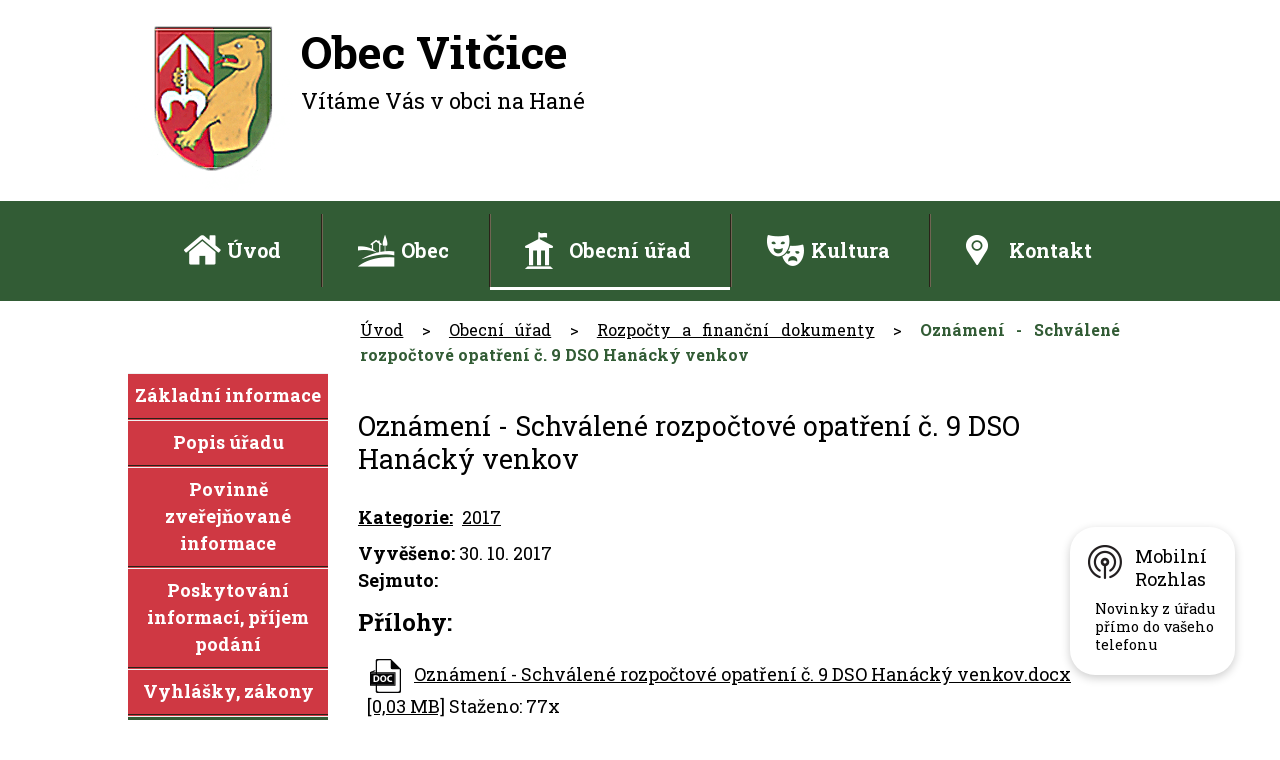

--- FILE ---
content_type: text/html; charset=utf-8
request_url: https://www.vitcice.cz/rozpocty-a-financni-dokumenty?action=detail&id=3
body_size: 5695
content:
<!DOCTYPE html>
<html lang="cs" data-lang-system="cs">
	<head>



		<!--[if IE]><meta http-equiv="X-UA-Compatible" content="IE=EDGE"><![endif]-->
			<meta name="viewport" content="width=device-width, initial-scale=1, user-scalable=yes">
			<meta http-equiv="content-type" content="text/html; charset=utf-8" />
			<meta name="robots" content="index,follow" />
			<meta name="author" content="Antee s.r.o." />
			<meta name="description" content="Obec leží ve staré oblasti osídlené prakticky celý pravěk. Část lokalit je podchycena archeologickým průzkumem. Pravěké osídlení bylo zachyceno na návrší východně od obce &quot;U andílka&quot; - sídliště římské." />
			<meta name="keywords" content="obec, státní správa, samospráva" />
			<meta name="viewport" content="width=device-width, initial-scale=1, user-scalable=yes" />
<title>Oznámení - Schválené rozpočtové opatření č. 9 DSO Hanácký venkov | Obec Vitčice</title>

		<link rel="stylesheet" type="text/css" href="https://cdn.antee.cz/jqueryui/1.8.20/css/smoothness/jquery-ui-1.8.20.custom.css?v=2" integrity="sha384-969tZdZyQm28oZBJc3HnOkX55bRgehf7P93uV7yHLjvpg/EMn7cdRjNDiJ3kYzs4" crossorigin="anonymous" />
		<link rel="stylesheet" type="text/css" href="/style.php?nid=SVFNSko=&amp;ver=1768399196" />
		<link rel="stylesheet" type="text/css" href="/css/libs.css?ver=1768399900" />
		<link rel="stylesheet" type="text/css" href="https://cdn.antee.cz/genericons/genericons/genericons.css?v=2" integrity="sha384-DVVni0eBddR2RAn0f3ykZjyh97AUIRF+05QPwYfLtPTLQu3B+ocaZm/JigaX0VKc" crossorigin="anonymous" />

		<script src="/js/jquery/jquery-3.0.0.min.js" ></script>
		<script src="/js/jquery/jquery-migrate-3.1.0.min.js" ></script>
		<script src="/js/jquery/jquery-ui.min.js" ></script>
		<script src="/js/jquery/jquery.ui.touch-punch.min.js" ></script>
		<script src="/js/libs.min.js?ver=1768399900" ></script>
		<script src="/js/ipo.min.js?ver=1768399889" ></script>
			<script src="/js/locales/cs.js?ver=1768399196" ></script>


		<link href="/rozpocty-a-financni-dokumenty?action=atom" type="application/atom+xml" rel="alternate" title="Rozpočty a finanční dokumenty">
		<link href="/uredni-deska?action=atom" type="application/atom+xml" rel="alternate" title="Úřední deska">
		<link href="/aktuality?action=atom" type="application/atom+xml" rel="alternate" title="Aktuality">
		<link href="/volby-?action=atom" type="application/atom+xml" rel="alternate" title="Volby">
<link href="https://fonts.googleapis.com/css?family=Roboto+Slab:400,700&amp;subset=latin-ext" rel="stylesheet">
<link href="/image.php?nid=17060&amp;oid=6178446" rel="icon" type="image/png">
<link rel="shortcut icon" href="/image.php?nid=17060&amp;oid=6178446">
<script type="text/javascript">
$(document).ready(function() {
$("#ipocopyright").insertAfter("#ipocontainer");
$(".fulltextSearchForm").appendTo("#ipoheader");
});
</script>
	</head>

	<body id="page6153480" class="subpage6153480 subpage6153472"
			
			data-nid="17060"
			data-lid="CZ"
			data-oid="6153480"
			data-layout-pagewidth="764"
			
			data-slideshow-timer="3"
			
						
				
				data-layout="responsive" data-viewport_width_responsive="1024"
			>



						<div id="ipocontainer">

			<div class="menu-toggler">

				<span>Menu</span>
				<span class="genericon genericon-menu"></span>
			</div>

			<span id="back-to-top">

				<i class="fa fa-angle-up"></i>
			</span>

			<div id="ipoheader">

				<div class="ipoheader__inner">
	<a href="/" class="header-logo">
		<img src="/image.php?nid=17060&amp;oid=6178459" alt="logo">
		<span class="title">
			<span>Obec Vitčice</span>
			<span>Vítáme Vás v obci na Hané</span>
		</span>
	</a>
</div>			</div>

			<div id="ipotopmenuwrapper">

				<div id="ipotopmenu">
<h4 class="hiddenMenu">Horní menu</h4>
<ul class="topmenulevel1"><li class="topmenuitem1 noborder" id="ipomenu6124148"><a href="/">Úvod</a></li><li class="topmenuitem1" id="ipomenu6153688"><a href="/obec">Obec</a><ul class="topmenulevel2"><li class="topmenuitem2" id="ipomenu6153696"><a href="/historie-obce">Historie obce</a></li><li class="topmenuitem2" id="ipomenu6153697"><a href="/podnikani-a-sluzby">Podnikání a služby</a></li><li class="topmenuitem2" id="ipomenu6153698"><a href="/fotogalerie">Fotogalerie</a></li><li class="topmenuitem2" id="ipomenu6153710"><a href="/budoucnost-a-rozvoj">Budoucnost a rozvoj</a></li><li class="topmenuitem2" id="ipomenu6157784"><a href="/priroda-a-okoli">Příroda a okolí</a></li><li class="topmenuitem2" id="ipomenu6153712"><a href="/spolky-a-organizace">Spolky a organizace</a><ul class="topmenulevel3"><li class="topmenuitem3" id="ipomenu6155954"><a href="/fotbalisti">Fotbalisti</a></li><li class="topmenuitem3" id="ipomenu6155956"><a href="/mistni-organizace-ceskeho-ovocnarskeho-a-zahradkarskeho-svazu">Místní organizace Českého ovocnářského a zahrádkářského svazu</a></li><li class="topmenuitem3" id="ipomenu6155958"><a href="/myslivecke-sdruzeni">Myslivecké sdružení</a></li><li class="topmenuitem3" id="ipomenu6155959"><a href="/hasicsky-spolek">Hasičský spolek</a></li></ul></li><li class="topmenuitem2" id="ipomenu6153714"><a href="/dopravni-dostupnost">Dopravní dostupnost</a></li><li class="topmenuitem2" id="ipomenu6153716"><a href="/mapy-a-cyklostezky">Mapy a cyklostezky</a></li><li class="topmenuitem2" id="ipomenu6191243"><a href="/dotace">Dotace </a></li><li class="topmenuitem2" id="ipomenu8232627"><a href="/mobilni-rozhlas">Mobilní Rozhlas</a></li></ul></li><li class="topmenuitem1 active" id="ipomenu6153472"><a href="/obecni-urad">Obecní úřad</a><ul class="topmenulevel2"><li class="topmenuitem2" id="ipomenu6153473"><a href="/zakladni-informace">Základní informace</a></li><li class="topmenuitem2" id="ipomenu6153474"><a href="/popis-uradu">Popis úřadu</a></li><li class="topmenuitem2" id="ipomenu8127291"><a href="/povinne-zverejnovane-informace">Povinně zveřejňované informace</a></li><li class="topmenuitem2" id="ipomenu6153478"><a href="/poskytovani-informaci-prijem-podani">Poskytování informací, příjem podání</a></li><li class="topmenuitem2" id="ipomenu6153479"><a href="/vyhlasky-zakony">Vyhlášky, zákony</a></li><li class="topmenuitem2 active" id="ipomenu6153480"><a href="/rozpocty-a-financni-dokumenty">Rozpočty a finanční dokumenty</a></li><li class="topmenuitem2" id="ipomenu6153673"><a href="/elektronicka-podatelna">Elektronická podatelna</a></li><li class="topmenuitem2" id="ipomenu8155819"><a href="https://cro.justice.cz/" target="_blank">Registr oznámení</a></li><li class="topmenuitem2" id="ipomenu6153676"><a href="/uredni-deska">Úřední deska</a></li><li class="topmenuitem2" id="ipomenu6153680"><a href="/verejne-zakazky">Veřejné zakázky</a></li><li class="topmenuitem2" id="ipomenu6327876"><a href="/volby-">Volby</a></li><li class="topmenuitem2" id="ipomenu6311394"><a href="/zapisy-ze-zastupitelstva">Zápisy ze zastupitelstva</a></li></ul></li><li class="topmenuitem1" id="ipomenu6153693"><a href="/kultura">Kultura</a><ul class="topmenulevel2"><li class="topmenuitem2" id="ipomenu6159796"><a href="/kulturni-pamatky">Kulturní památky</a></li><li class="topmenuitem2" id="ipomenu6159797"><a href="/pamatne-stromy">Památné stromy</a></li><li class="topmenuitem2" id="ipomenu6159798"><a href="/knihovna">Knihovna</a></li><li class="topmenuitem2" id="ipomenu6160007"><a href="/x-rocnik-mikroregion-se-bavi">X. ročník Mikroregion se baví</a></li></ul></li><li class="topmenuitem1" id="ipomenu6153694"><a href="/kontakt">Kontakt</a></li></ul>
					<div class="cleartop"></div>
				</div>
			</div>
			<div id="ipomain">
				
				<div id="ipomainframe">
					<div id="ipopage">
<div id="iponavigation">
	<h5 class="hiddenMenu">Drobečková navigace</h5>
	<p>
			<a href="/">Úvod</a> <span class="separator">&gt;</span>
			<a href="/obecni-urad">Obecní úřad</a> <span class="separator">&gt;</span>
			<a href="/rozpocty-a-financni-dokumenty">Rozpočty a finanční dokumenty</a> <span class="separator">&gt;</span>
			<span class="currentPage">Oznámení - Schválené rozpočtové opatření č. 9 DSO Hanácký venkov</span>
	</p>

</div>
						<div class="ipopagetext">
							<div class="noticeBoard view-detail content">
								
								<h1>Oznámení - Schválené rozpočtové opatření č. 9 DSO Hanácký venkov</h1>

<div id="snippet--flash"></div>
								
																	<hr class="cleaner">

		<div class="tags table-row auto type-tags">
		<a class="box-by-content" href="/rozpocty-a-financni-dokumenty?id=3&amp;action=detail&amp;do=tagsRenderer-clearFilter" title="Ukázat vše">Kategorie:</a>
		<ul>

			<li><a href="/rozpocty-a-financni-dokumenty?tagsRenderer-tag=2017&amp;id=3&amp;action=detail&amp;do=tagsRenderer-filterTag" title="Filtrovat podle 2017">2017</a></li>
		</ul>
	</div>
	<hr class="cleaner">
<div class="notice">
		<div class="dates table-row">
		<span>Vyvěšeno:</span>
30. 10. 2017	</div>
			<div class="dates table-row">
		<span>Sejmuto:</span>
	</div>
			<div class="paragraph description clearfix"></div>
</div>
<h3>Přílohy:</h3>
<div id="snippet-filesRenderer-files"><div class="files-editor">
	<ul class="files">
		<li>
			<span class="file-type file-type-docx"></span>
			<a href="/rozpocty-a-financni-dokumenty?filesRenderer-objectId=6157618&amp;id=3&amp;action=detail&amp;do=filesRenderer-download" target="_blank">Oznámení - Schválené rozpočtové opatření č. 9 DSO Hanácký venkov.docx [0,03 MB]</a>
			<span class="file-download-counter">

				Staženo: 77x
			</span>
		</li>
	</ul>

</div>
</div><hr class="cleaner">
<div id="snippet--uploader"></div><a class='backlink' href='/rozpocty-a-financni-dokumenty'>Zpět na přehled</a>
<div class="last-updated">Naposledy změněno: 2. 03. 2018 14:14</div>
															</div>
						</div>
					</div>


										<div id="ipoleftblock">
												<div id="ipomenu">
<h4 class="hiddenMenu">Menu</h4>
<ul id="iposubmenu6153472"><li id="ipomenu6153473"><a href="/zakladni-informace">Základní informace</a></li><li id="ipomenu6153474"><a href="/popis-uradu">Popis úřadu</a></li><li class="submenu1" id="ipomenu8127291"><a href="/povinne-zverejnovane-informace">Povinně zveřejňované informace</a></li><li id="ipomenu6153478"><a href="/poskytovani-informaci-prijem-podani">Poskytování informací, příjem podání</a></li><li id="ipomenu6153479"><a href="/vyhlasky-zakony">Vyhlášky, zákony</a></li><li id="ipomenu6153480"><a href="/rozpocty-a-financni-dokumenty" class="active">Rozpočty a finanční dokumenty</a></li><li id="ipomenu6153673"><a href="/elektronicka-podatelna">Elektronická podatelna</a></li><li id="ipomenu8155819"><a href="https://cro.justice.cz/" target="_blank">Registr oznámení</a></li><li id="ipomenu6153676"><a href="/uredni-deska">Úřední deska</a></li><li id="ipomenu6153680"><a href="/verejne-zakazky">Veřejné zakázky</a></li><li id="ipomenu6327876"><a href="/volby-">Volby</a></li><li id="ipomenu6311394"><a href="/zapisy-ze-zastupitelstva">Zápisy ze zastupitelstva</a></li></ul>
							<div class="hrclear"></div>
														<div class="hrclear"></div>
						</div>
						
						<div id="ipoleftblockin">
							<div class="ipolefttext">
								<div class="column-message">
	<div class="paragraph">
					
			</div>
</div>
<div class="column-message">
	<div class="paragraph">
					
			</div>
</div>
							</div>
						</div>
					</div>
					

					

					<div class="hrclear"></div>
					<div id="ipocopyright">
<div class="copyright">
	<div class="row copyright__inner">
	<div class="col-3-12">
		<h3>Obec Vitčice</h3>
		<p>Vitčice 31<br>798 27, Němčice nad Hanou</p>
		<p><strong>Telefon: </strong><a href="tel:%20+420%20582%20388%20052">+420 582 388 052</a><br>
			<strong>E-mail: </strong><a href="mailto:%20obec@vitcice.cz">obec@vitcice.cz</a></p>
	</div>
	<div class="col-6-12">
		<h3>Úřední hodiny</h3>
		<table style="width: 100%;">
			<tbody>
				<tr>
					<td><strong>Pondělí</strong></td>
					<td>8.00 - 11.00 hod.</td>
					<td>17.00 - 19.00 hod.</td>
				</tr>
				<tr>
					<td><strong>Úterý</strong></td>
					<td>8.00 - 12.00 hod.</td>
					<td> </td>
				</tr>
				<tr>
					<td><strong>Středa</strong></td>
					<td>8.00 - 13.00 hod.</td>
					<td> </td>
				</tr>
				<tr>
					<td><strong>Čtvrtek</strong></td>
					<td>8.00 - 11.00 hod.</td>
					<td>17.00 - 19.00 hod.</td>
				</tr>
			</tbody>
		</table>
	</div>
	<div class="col-3-12">
		<h3>Kde nás najdete</h3>
		<p><strong>GPS: </strong>49.3113308N, 17.2440814E</p>
		<p><a class="action-button" href="https://www.google.cz/maps/place/Vit%C4%8Dice+31,+798+27+Vit%C4%8Dice/@49.3113303,17.2419056,17z/data=!3m1!4b1!4m5!3m4!1s0x471301ef9f2d9475:0x15502c00fdc26e59!8m2!3d49.3113303!4d17.2440889?hl=cs" target="_blank" rel="noopener noreferrer">Zobrazit na mapě</a></p>

	</div>
</div>
<div class="row antee">
	© 2026 Obec Vitčice, <a href="mailto:obec@vitcice.cz">Kontaktovat webmastera</a>, <span id="links"><a href="/prohlaseni-o-pristupnosti">Prohlášení o přístupnosti</a>, <a href="/mapa-stranek">Mapa stránek</a></span><br>ANTEE s.r.o. - <a href="https://www.antee.cz" rel="nofollow">Tvorba webových stránek</a>, Redakční systém IPO
</div>
</div>
					</div>
					<div id="ipostatistics">
<script >
	var _paq = _paq || [];
	_paq.push(['disableCookies']);
	_paq.push(['trackPageView']);
	_paq.push(['enableLinkTracking']);
	(function() {
		var u="https://matomo.antee.cz/";
		_paq.push(['setTrackerUrl', u+'piwik.php']);
		_paq.push(['setSiteId', 3987]);
		var d=document, g=d.createElement('script'), s=d.getElementsByTagName('script')[0];
		g.defer=true; g.async=true; g.src=u+'piwik.js'; s.parentNode.insertBefore(g,s);
	})();
</script>
<script >
	$(document).ready(function() {
		$('a[href^="mailto"]').on("click", function(){
			_paq.push(['setCustomVariable', 1, 'Click mailto','Email='+this.href.replace(/^mailto:/i,'') + ' /Page = ' +  location.href,'page']);
			_paq.push(['trackGoal', 4]);
			_paq.push(['trackPageView']);
		});

		$('a[href^="tel"]').on("click", function(){
			_paq.push(['setCustomVariable', 1, 'Click telefon','Telefon='+this.href.replace(/^tel:/i,'') + ' /Page = ' +  location.href,'page']);
			_paq.push(['trackPageView']);
		});
	});
</script>
					</div>

					<div id="ipofooter">
						<div class="rozhlas-banner-container"><a class="rozhlas-banner__icon animated pulse" title="Zobrazit mobilní rozhlas" href="#"> <img src="/img/mobilni-rozhlas/banner_icon.png" alt="logo"> <span class="rozhlas-title">Mobilní <br>Rozhlas</span> <span class="rozhlas-subtitle">Novinky z úřadu přímo do vašeho telefonu</span> </a>
	<div class="rozhlas-banner">
		<div class="rozhlas-banner__close"><a title="zavřít"><img src="/img/mobilni-rozhlas/banner_close-icon.svg" alt="zavřít"></a></div>
		<div class="rozhlas-banner__logo"><a title="Mobilní rozhlas" href="https://www.mobilnirozhlas.cz/" target="_blank" rel="noopener noreferrer"> <img src="/img/mobilni-rozhlas/banner_mr_logo-dark.svg" alt="mobilní rozhlas"> </a></div>
		<div class="rozhlas-banner__text"><span>Důležité informace ze samosprávy <br>přímo do telefonu</span></div>
		<div class="rozhlas-banner__image"><img src="/img/mobilni-rozhlas/banner_foto.png" alt="foto aplikace"></div>
		<div class="rozhlas-banner__cta"><a class="rozhlas-banner-btn rozhlas-banner-btn--telefon" title="Odebírat" href="https://vitcice.mobilnirozhlas.cz/registrace" target="_blank" rel="noopener noreferrer"> Odebírat zprávy do telefonu </a> <a class="rozhlas-banner-btn rozhlas-banner-btn--nastenka" title="Nástěnka" href="https://vitcice.mobilnirozhlas.cz/" target="_blank" rel="noopener noreferrer"> Zobrazit nástěnku </a> <a class="rozhlas-banner-btn rozhlas-banner-btn--app" title="Aplikace" href="/mobilni-rozhlas"> Stáhnout mobilní aplikaci </a></div>
	</div>
</div>
<script>// <![CDATA[
	ipo.api.live('.rozhlas-banner-container', function(el) {
		$('.rozhlas-banner__icon').click(function(e) {
			$(el).toggleClass('open')
			if ($(el).hasClass('open')) {
				$('.rozhlas-banner').css('display', 'block')
			} else {
				$(el).removeClass('open')
				$('.rozhlas-banner').css('display', 'none')
			}
			e.preventDefault()
		})
		$('.rozhlas-banner__close a').click(function(e) {
			$(el).removeClass('open')
			$(el).find('.rozhlas-banner').css('display', 'none')
		})
	})
	// ]]></script>
					</div>
				</div>
			</div>
		</div>
	</body>
</html>
